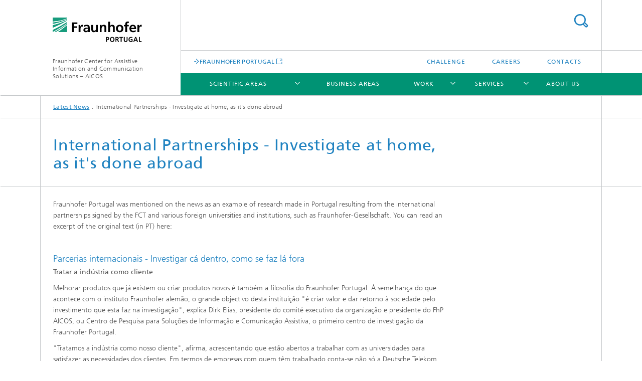

--- FILE ---
content_type: text/html;charset=utf-8
request_url: https://www.aicos.fraunhofer.pt/en/news/archive/2010/international-partnerships.html
body_size: 5399
content:
<!DOCTYPE html>
<html lang="en" class="">
<head>
    <meta charset="utf-8"/>
    <meta http-equiv="X-UA-Compatible" content="IE=edge"/>
    <meta name="viewport" content="width=device-width, initial-scale=1, user-scalable=yes"/>
    <title>International Partnerships - Investigate at home, as it&#039;s done abroad</title>

    <!-- Avoid annoying toolbar on images in Internet Explorer -->
    <meta http-equiv="imagetoolbar" content="no" />
    <!-- Information for Robots -->
    <meta name="robots" content="noodp,noydir,index,follow" />
    <!-- open graph and twitter share meta data -->
    <meta property="og:title" content="International Partnerships - Investigate at home, as it&#039;s done abroad"/>
    <meta property="og:description" content=""/>
    <meta property="og:url" content="https://www.aicos.fraunhofer.pt/en/news/archive/2010/international-partnerships.html"/>
    <meta property="og:type" content="website"/>
    <meta property="og:site_name" content="Fraunhofer Center for Assistive Information and Communication Solutions – AICOS"/>
        <meta http-equiv="last-modified" content="2019-01-15T17:35:02.157Z" />
	<meta name="pubdate" content="2019-01-15T18:35:02.157+01:00" />
    <meta name="copyright" content="Fraunhofer Portugal" />
    <!-- / LEGACY meta tags end -->

    <!--[if !IE]>-->
        <link rel="stylesheet" href="/etc.clientlibs/fraunhofer/ui/website/css/fraunhofer.min.3ed9d7d677cdf827963599044315a9d6.css" type="text/css">
<!--<![endif]-->

    <!--[if gt IE 8]>
    	<![endif]-->

    <!-- HTML5 shim and Respond.js for IE8 support of HTML5 elements and media queries -->
    <!--[if lte IE 8]>
        <link rel="stylesheet" href="/etc.clientlibs/fraunhofer/ui/website/css/lte_ie8.min.css" type="text/css">
<script src="/etc.clientlibs/fraunhofer/ui/website/js/lte_ie8.min.js"></script>
<![endif]-->
    
    <!-- Favorite icon -->
    <link rel="shortcut icon" href="/static/css/fraunhofer/resources/img/favicons/favicon_16x16.ico" type="image/x-icon"/>
	<link rel="apple-touch-icon" sizes="180x180" href="/static/css/fraunhofer/resources/img/favicons/apple-touch-icon_180x180.png">
	<meta name="msapplication-TileColor" content="#ffffff">
	<meta name="msapplication-TileImage" content="/static/css/fraunhofer/resources/img/favicons/mstile-144x144.png">
	<link rel="icon" type="image/png" href="/static/css/fraunhofer/resources/img/favicons/favicon_32x32.png" sizes="32x32">
	<link rel="icon" type="image/png" href="/static/css/fraunhofer/resources/img/favicons/favicon_96x96.png" sizes="96x96">
	<link rel="icon" type="image/svg+xml" href="/static/css/fraunhofer/resources/img/favicons/favicon.svg" sizes="any">
	
    <!-- Platform for Internet Content Selection (PICS) self-rating -->
    <link rel="meta" href="/static/css/fraunhofer/resources/pics.rdf" type="application/rdf+xml" title="PICS labels"/>
    <!-- Open Search -->
    <link rel="search" type="application/opensearchdescription+xml" title="Fraunhofer Center for Assistive Information and Communication Solutions – AICOS (en)" href="/en.opensearch.xml"/>
        </head>
<body class="col-4" itemtype="https://schema.org/WebPage" itemscope="itemscope">
    <div class="fhg-wrapper">
        <header>
    <input type="hidden" class="available-languages-servlet-path" data-path="/en/news/archive/2010/international-partnerships/jcr:content.languages.json" />
<div class="fhg-header">
    <div class="fhg-grid">
        <div class="row1">
            <div class="fhg-grid-item fhg-grid-3-2-1-1 section-search">
                <section role="search">
                    <form method="get" action="/en/search.html" id="search-form" data-suggest-url="/bin/wcm/enterprisesearch/suggest">
                        <div>
                            <input type="hidden" name="_charset_" value="UTF-8" />
                            <input name="numberResults"
                                value="10" type="hidden" />
                            <input name="page" value="1" type="hidden" />

                            <input name="scope" value="fhg_pt" type="hidden"/>
                            <input name="language" value="en" type="hidden"/>
                            <input id="search-query-default-foo" disabled="disabled" value="Suchbegriff" type="hidden"/>
                            <input name="lang" id="search-query-default-foo-hidden" value="en" type="hidden"/>

                            <input type="text" autocomplete="off" name="queryString"
                                id="international\u002DpartnershipssearchQuery" class="hasDefault ac_input queryStringContentHeader" maxlength="100"/>

                        </div>
                        <button type="submit">Search</button>
                    </form>
                </section>
            </div>

            <div class="fhg-grid-item fhg-grid-1-1-1-1 section-title">
                <a href="/"><div class="logo-heading">
                    	<img class="logo" alt="" title="" src="/content/dam/portugal/en/images/euro_portugal.svg"/>
                        Fraunhofer Center for Assistive Information and Communication Solutions – AICOS</div>
                </a></div>
        </div>


        <div class="row2">
            <div class="fhg-grid-item fhg-grid-1-1-1-1 section-about text-site-identifier">
                <a href="/">Fraunhofer Center for Assistive Information and Communication Solutions – AICOS</a></div>

            <div class="fhg-grid-item fhg-grid-3-2-1-1 section-nav" id="menu">
                <div class="row2-1">

                    <div class="fhg-grid-item section-mainlink">
                        <a href="https://www.fraunhofer.pt" class="fhg-arrowed-link" target="_blank">FRAUNHOFER PORTUGAL</a></div>
                    <div class="fhg-grid-item section-menu-plus">
                        <nav>
                            <ul>
                                <li><a href="/en/challenge-redirect.html">Challenge</a></li>
                                <li><a href="/en/careers.html">Careers</a></li>
                                <li><a href="/en/contact.html">Contacts</a></li>
                                </ul>
                        </nav>
                    </div>
                </div>

                <div class="nav-fhg" id="nav"><div class="section-menu show-lvl-3">
        <nav>
            <ul class="fhg-mainmenu">
            <li class="lvl-1 ">
	                <span class="navigable"><a href="/en/scientific-areas.html">Scientific Areas</a></span>
	                        <div class="submenu">
	                        	<span class="btn close">[X]</span>
	                        	<span class="mainmenu-title follow-link"><a href="/en/scientific-areas.html">Scientific Areas</a></span>
	                            <ul>
	                                <li class="lvl-2">
                                            <a href="/en/scientific-areas/human-centred-design.html">Human-Centred Design</a></li>
	                                <li class="lvl-2">
                                            <a href="/en/scientific-areas/intelligent-systems.html">Intelligent Systems</a></li>
	                                <li class="lvl-2">
                                            <a href="/en/scientific-areas/connected-things.html">Connected Things</a></li>
	                                </ul>
	                        </div>
	                    </li>
			<li class="lvl-1 ">
	                <span><a href="/en/business-areas.html">Business Areas</a></span>
                    	</li>
			<li class="lvl-1 ">
	                <span class="navigable"><a href="/en/work.html">Work</a></span>
	                        <div class="submenu">
	                        	<span class="btn close">[X]</span>
	                        	<span class="mainmenu-title follow-link"><a href="/en/work.html">Work</a></span>
	                            <ul>
	                                <li class="lvl-2">
                                            <a href="/en/work/projects.html">Projects</a></li>
	                                <li class="lvl-2">
                                            <a href="/en/work/publications.html">Publications</a></li>
	                                <li class="lvl-2">
                                            <a href="/en/work/customers_industries.html">Customers & Industries</a></li>
	                                </ul>
	                        </div>
	                    </li>
			<li class="lvl-1 ">
	                <span class="navigable"><a href="/en/services.html">Services</a></span>
	                        <div class="submenu">
	                        	<span class="btn close">[X]</span>
	                        	<span class="mainmenu-title follow-link"><a href="/en/services.html">Services</a></span>
	                            <ul>
	                                <li class="lvl-2">
                                            <a href="/en/services/rapid_prototyping.html">Rapid Prototyping</a></li>
	                                <li class="lvl-2">
                                            <a href="/en/services/innovation_studies.html">Innovation Studies</a></li>
	                                <li class="lvl-2">
                                            <a href="/en/services/education_training.html">Education and Training</a></li>
	                                </ul>
	                        </div>
	                    </li>
			<li class="lvl-1  showInHeader">
	                <span><a href="/en/careers.html">Careers</a></span>
                    	</li>
			<li class="lvl-1  showInHeader">
	                <span><a href="/en/contact.html">Contacts</a></span>
                    	</li>
			<li class="lvl-1 ">
	                <span><a href="/en/about.html">About Us</a></span>
                    	</li>
			<li class="more lvl-1" id="morefield"><span class="navigable"><span>More</span></span>
	                <ul></ul>
	            </li>
            </ul>
        </nav>
    </div>
</div>
</div>
        </div>
    </div>
</div>
<div data-emptytext="stage_parsys_hint" class="dummyclass"></div>
<nav class="breadcrumbs text-secondary">

	<div class="drop-down-bar">
		<p>Where am I?</p>
	</div>
	<div class="wrapper">
		<ul>
			<li><a href="/en/news.html">Latest News</a></li>
					<li>International Partnerships - Investigate at home, as it's done abroad</li>
					</ul>
	</div>
</nav>
<div class="fhg-section-separator fhg-heading-separator fhg-grid fhg-grid-4-columns ">
    <div class="fhg-grid-item">
        <h1><b>International Partnerships - Investigate at home, as it's done abroad</b></h1>
        </div>
    </div>
</header>
<div class="fhg-main fhg-grid fhg-grid-4-columns">
            <div class="contentPar parsys"><div data-emptytext-sectionParsys="section_component_hint" data-emptytext="Drag components here" class="sectionComponent parbase section" data-emptytext-teaserParsys="section_component_marginal_column_parsys_hint"><div class="fhg-grid-section">
    <div class="fhg-grid fhg-grid-4-columns">
        <section>
            <div class="sectionParsys parsys"><div class="fhg-content-article fhg-grid section"><article>
    <div class="row">
        <div class="fhg-grid-item fhg-grid-3-3-2-1">
	<div class="fhg-content fhg-richtext">
		<p>Fraunhofer Portugal was mentioned on the news as an example of research made in Portugal resulting from the international partnerships signed by the FCT and various foreign universities and institutions, such as Fraunhofer-Gesellschaft. You can read an excerpt of the original text (in PT) here:</p> 
<p>&nbsp;</p> 
<h4>Parcerias internacionais - Investigar cá dentro, como se faz lá fora</h4> 
<p><b class="bold">Tratar a indústria como cliente</b></p> 
<p>Melhorar produtos que já existem ou criar produtos novos é também a filosofia do Fraunhofer Portugal. À semelhança do que acontece com o instituto Fraunhofer alemão, o grande objectivo desta instituição "é criar valor e dar retorno à sociedade pelo investimento que esta faz na investigação", explica Dirk Elias, presidente do comité executivo da organização e presidente do FhP AICOS, ou Centro de Pesquisa para Soluções de Informação e Comunicação Assistiva, o primeiro centro de investigação da Fraunhofer Portugal.</p> 
<p>"Tratamos a indústria como nosso cliente", afirma, acrescentando que estão abertos a trabalhar com as universidades para satisfazer as necessidades dos clientes. Em termos de empresas com quem têm trabalhado conta-se não só a Deutsche Telekom, mas também a TNL, uma empresa nacional que trabalha na área do desenho industrial aplicado a soluções ambientais, com quem estão a desenhar um sistema que ajuda a organizar resíduos. Já com a EFACEC, por exemplo, o trabalho tem consistido no desenvolvimento de aplicações para internet móvel para dar apoio à gestão dos recursos humanos (supervisão e envio de dados) através de aplicações multimédia disponíveis nos smartphones.</p> 
<p>…</p> 
<h4>Mover: telemóveis que sentem</h4> 
<p>Os telemóveis há muito que deixaram de ser meros aparelhos para fazer e receber chamadas, mas conseguir que detectem quedas do utilizador, distingam se este está a andar, a correr ou sentado num automóvel ou num autocarro, saber se está inconsciente ou simplesmente contabilizar a quantidade de movimentos de uma pessoa ao longo do dia, isso já parece mais estranho. Mas é isso que uma equipa de investigação está a fazer no centro Fraunhofer Portugal, no projecto 'Mover'.</p> 
<p>Filipe Abrantes é um dos responsáveis e explica que o objectivo é "tirar partido da elevada capacidade de processamento e dos inúmeros sensores (acelerómetro, bússola, GPS) que os telemóveis actuais possuem, para detectar quedas do portador do telemóvel e eventuais situações de emergência". Um projecto tanto mais importante quando se olha para a realidade, diz Filipe Abrantes, já que cerca de um terço das pessoas com idades superiores a 65 anos caem pelo menos uma vez por ano.</p> 
<p>Mas esta tecnologia poderá ter outros fins. Um vigilante nocturno pode transportar consigo um telemóvel que avisa uma central de vigilância no caso de ser atacado e ficar inconsciente; ou pode ser aplicada em situações que envolvam actividades de risco, como é ocaso da escalada ou do ski. Filipe Abrantes diz que a grande vantagem em trabalhar no Fraunhofer Portugal AICOS é conseguir manter a ligação à investigação e, ao mesmo tempo, ter o contacto com a indústria. Afirma, no entanto, que apesar de alguns casos de sucesso, as relações e parcerias com empresas têm sido mais difíceis de estabelecer do que se pensava à partida.</p> 
<p>...</p> 
<p>&nbsp;</p> 
<p>Source: 09.06.2010, Jornal de Negócios</p></div>
</div>
</div>
</article>
</div>
</div>
</section>
    </div>
    </div></div>
</div>
</div>
        <div class="sep sectionseparator"><script data-scf-json="true" type='application/json' id='/en/news/archive/2010/international-partnerships/jcr:content/sep'>{"id":"/en/news/archive/2010/international-partnerships/jcr:content/sep","resourceType":"fraunhofer/components/sectionseparator","url":"/en/news/archive/2010/international-partnerships/_jcr_content/sep.social.json","friendlyUrl":"/en/news/archive/2010/international-partnerships.html"}</script><div class="fhg-section-separator"></div>
</div>
<footer>
    <div class="fhg-footer">
        <h2 class="invisible fragment" id="Navigation-and-Social-Media">Navigation and Social Media</h2>
        <div class="fhg-grid">
            <div class="fhg-social">
    <div class="fhg-grid">
        <div class="fhg-grid-item fhg-grid-3-2-2-1">
		</div>
        <div class="fhg-grid-item fhg-grid-1-1-1-1 secondary-buttons">
            <div class="fhg-grid-item-contents">
                <button class="print">Print</button>
                <!--<button>Download</button>-->
            </div>
        </div>
    </div>
</div><div class="row-social">
                <div class="fhg-grid-item section-coop">
        <h3 class="fhg-block-heading">Related Links</h3>

        <form method="get" action="#related">
            <div>
                <select id="relatedLinks" name="cooperation">
                    <option value="https://www.awam.fraunhofer.pt">FRAUNHOFER PORTUGAL AWAM</option>
                    <option value="https://www.fraunhofer.pt">FRAUNHOFER PORTUGAL</option>
                    </select>
            </div>
            <button class="submit" type="submit">Choose</button>
        </form>
        <input type="hidden" name="https://www.awam.fraunhofer.pt" value="_blank"/>
        <input type="hidden" name="https://www.fraunhofer.pt" value="_blank"/>
        <div class="fhg-grid-item section-mainlink">
                <a href="https://www.fraunhofer.pt" class="fhg-arrowed-link" target="_blank">FRAUNHOFER PORTUGAL</a></div>
        </div>
<div class="fhg-grid-item section-follow">
        <h3 class="title">Follow us</h3>
        <ul>
            <li>
                        <a href="https://www.facebook.com/fraunhoferportugalaicos" target="_self" class="button fb" title=""></a>
                    </li>
                <li>
                        <a href="https://twitter.com/FhP_AICOS" target="_self" class="button tw" title=""></a>
                    </li>
                <li>
                        <a href="https://www.linkedin.com/company/fraunhofer-portugal-aicos" target="_self" class="button in" title=""></a>
                    </li>
                <li>
                        <a href="https://www.youtube.com/user/FraunhoferPortugal" target="_self" class="button yt" title=""></a>
                    </li>
                <li>
                        <a href="https://www.instagram.com/fraunhoferportugalaicos" target="_self" class="button ig" title="Visit us on Instagram"></a>
                    </li>
                </ul>
    </div>
</div>
            <div class="row-footer-nav">
    <div class="fhg-grid-item fhg-grid-3-2-1-1 section-menu text-secondary">
        <nav>
            <ul>
                <li>
                        <a href="/en/sitemap.html">Sitemap</a></li>
                <li>
                        <a href="/en/imprint.html">Publishing Notes</a></li>
                <li>
                        <a href="/en/data_protection.html">Privacy Policy</a></li>
                </ul>
        </nav>
    </div>
    <div class="fhg-grid-item fhg-grid-1-1-1-1 section-copy text-secondary">
    	<span>© 2026 Fraunhofer Portugal</span>     
    </div>
</div>
</div>
        <div class="print-footer">
            <p><strong>Fraunhofer Portugal<br>Fraunhofer Center for Assistive Information and Communication Solutions – AICOS - International Partnerships - Investigate at home, as it's done abroad</strong></p>
            <p>Online in Internet; URL: https://www.aicos.fraunhofer.pt/en/news/archive/2010/international-partnerships.html</p>
            <p>Date: 22.1.2026 14:17</p>
        </div>
    </div>
</footer>
</div>
    <script src="/etc.clientlibs/fraunhofer/ui/website/js/thirdparty/requirejs.min.js"></script>
<script src="/etc.clientlibs/fraunhofer/ui/website/js/fraunhofer.min.js"></script>
<!--[if lte IE 9]>
    <script type="text/javascript">
        require(['input-placeholder']);
    </script>
<![endif]-->
<!-- Tracking Code BEGIN --><script type="text/javascript">(function(d,s){var l=d.createElement(s),e=d.getElementsByTagName(s)[0];
l.async=true;l.type='text/javascript';
l.src='https://c.leadlab.click/79b2b3437390b2c7.js';
e.parentNode.insertBefore(l,e);})(document,'script');</script><!-- Tracking Code END --></body>
</html>